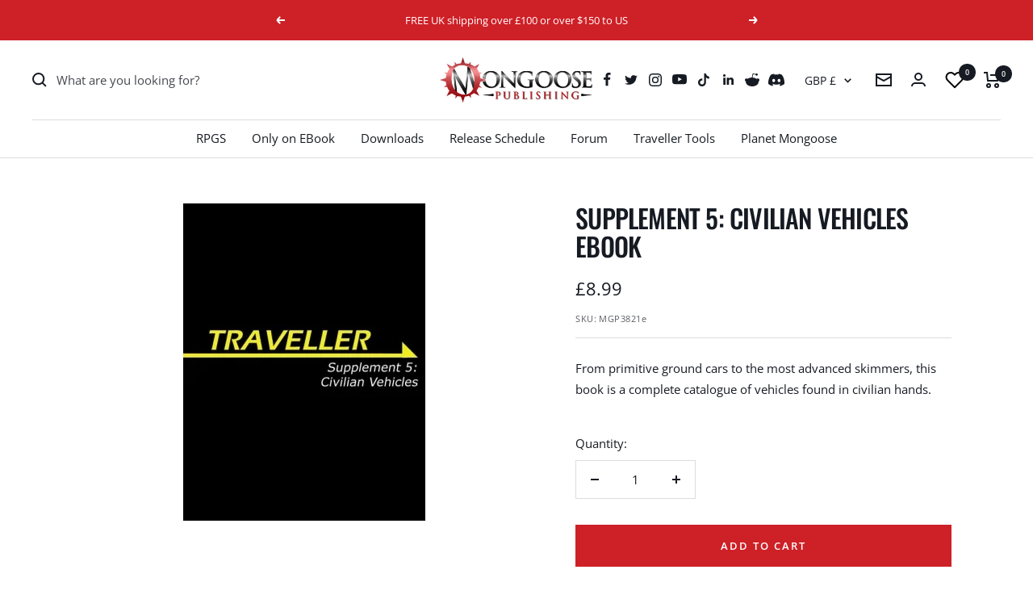

--- FILE ---
content_type: text/javascript; charset=utf-8
request_url: https://www.mongoosepublishing.com/products/supplement-5-civilian-vehicles-ebook.js
body_size: 774
content:
{"id":7453906632951,"title":"Supplement 5: Civilian Vehicles eBook","handle":"supplement-5-civilian-vehicles-ebook","description":"\u003cp\u003eIncluding a complete vehicle creation system, Civilian Vehicles is a  ready reference for any Traveller needing to get from A to B in the  fastest\/classiest\/safest way possible - take your pick! From primitive  ground cars to the most advanced skimmers, this book is a complete  catalogue of vehicles found in civilian hands.\u003c\/p\u003e","published_at":"2021-11-23T08:06:21+00:00","created_at":"2021-11-23T08:06:21+00:00","vendor":"Mongoose Publishing","type":"","tags":["1st Ed. Traveller","Core Supplements","Only On eBook"],"price":899,"price_min":899,"price_max":899,"available":true,"price_varies":false,"compare_at_price":null,"compare_at_price_min":0,"compare_at_price_max":0,"compare_at_price_varies":false,"variants":[{"id":42088729706743,"title":"Default Title","option1":"Default Title","option2":null,"option3":null,"sku":"MGP3821e","requires_shipping":false,"taxable":true,"featured_image":null,"available":true,"name":"Supplement 5: Civilian Vehicles eBook","public_title":null,"options":["Default Title"],"price":899,"weight":0,"compare_at_price":null,"inventory_management":null,"barcode":"","requires_selling_plan":false,"selling_plan_allocations":[]}],"images":["\/\/cdn.shopify.com\/s\/files\/1\/0609\/6139\/0839\/products\/civvechi.jpg?v=1637654781"],"featured_image":"\/\/cdn.shopify.com\/s\/files\/1\/0609\/6139\/0839\/products\/civvechi.jpg?v=1637654781","options":[{"name":"Title","position":1,"values":["Default Title"]}],"url":"\/products\/supplement-5-civilian-vehicles-ebook","media":[{"alt":null,"id":28732804268279,"position":1,"preview_image":{"aspect_ratio":0.763,"height":393,"width":300,"src":"https:\/\/cdn.shopify.com\/s\/files\/1\/0609\/6139\/0839\/products\/civvechi.jpg?v=1637654781"},"aspect_ratio":0.763,"height":393,"media_type":"image","src":"https:\/\/cdn.shopify.com\/s\/files\/1\/0609\/6139\/0839\/products\/civvechi.jpg?v=1637654781","width":300}],"requires_selling_plan":false,"selling_plan_groups":[]}

--- FILE ---
content_type: text/javascript
request_url: https://www.mongoosepublishing.com/cdn/shop/t/11/assets/custom.js?v=167639537848865775061711035893
body_size: -644
content:
//# sourceMappingURL=/cdn/shop/t/11/assets/custom.js.map?v=167639537848865775061711035893


--- FILE ---
content_type: text/javascript; charset=utf-8
request_url: https://www.mongoosepublishing.com/products/supplement-5-civilian-vehicles-ebook.js
body_size: 800
content:
{"id":7453906632951,"title":"Supplement 5: Civilian Vehicles eBook","handle":"supplement-5-civilian-vehicles-ebook","description":"\u003cp\u003eIncluding a complete vehicle creation system, Civilian Vehicles is a  ready reference for any Traveller needing to get from A to B in the  fastest\/classiest\/safest way possible - take your pick! From primitive  ground cars to the most advanced skimmers, this book is a complete  catalogue of vehicles found in civilian hands.\u003c\/p\u003e","published_at":"2021-11-23T08:06:21+00:00","created_at":"2021-11-23T08:06:21+00:00","vendor":"Mongoose Publishing","type":"","tags":["1st Ed. Traveller","Core Supplements","Only On eBook"],"price":899,"price_min":899,"price_max":899,"available":true,"price_varies":false,"compare_at_price":null,"compare_at_price_min":0,"compare_at_price_max":0,"compare_at_price_varies":false,"variants":[{"id":42088729706743,"title":"Default Title","option1":"Default Title","option2":null,"option3":null,"sku":"MGP3821e","requires_shipping":false,"taxable":true,"featured_image":null,"available":true,"name":"Supplement 5: Civilian Vehicles eBook","public_title":null,"options":["Default Title"],"price":899,"weight":0,"compare_at_price":null,"inventory_management":null,"barcode":"","requires_selling_plan":false,"selling_plan_allocations":[]}],"images":["\/\/cdn.shopify.com\/s\/files\/1\/0609\/6139\/0839\/products\/civvechi.jpg?v=1637654781"],"featured_image":"\/\/cdn.shopify.com\/s\/files\/1\/0609\/6139\/0839\/products\/civvechi.jpg?v=1637654781","options":[{"name":"Title","position":1,"values":["Default Title"]}],"url":"\/products\/supplement-5-civilian-vehicles-ebook","media":[{"alt":null,"id":28732804268279,"position":1,"preview_image":{"aspect_ratio":0.763,"height":393,"width":300,"src":"https:\/\/cdn.shopify.com\/s\/files\/1\/0609\/6139\/0839\/products\/civvechi.jpg?v=1637654781"},"aspect_ratio":0.763,"height":393,"media_type":"image","src":"https:\/\/cdn.shopify.com\/s\/files\/1\/0609\/6139\/0839\/products\/civvechi.jpg?v=1637654781","width":300}],"requires_selling_plan":false,"selling_plan_groups":[]}